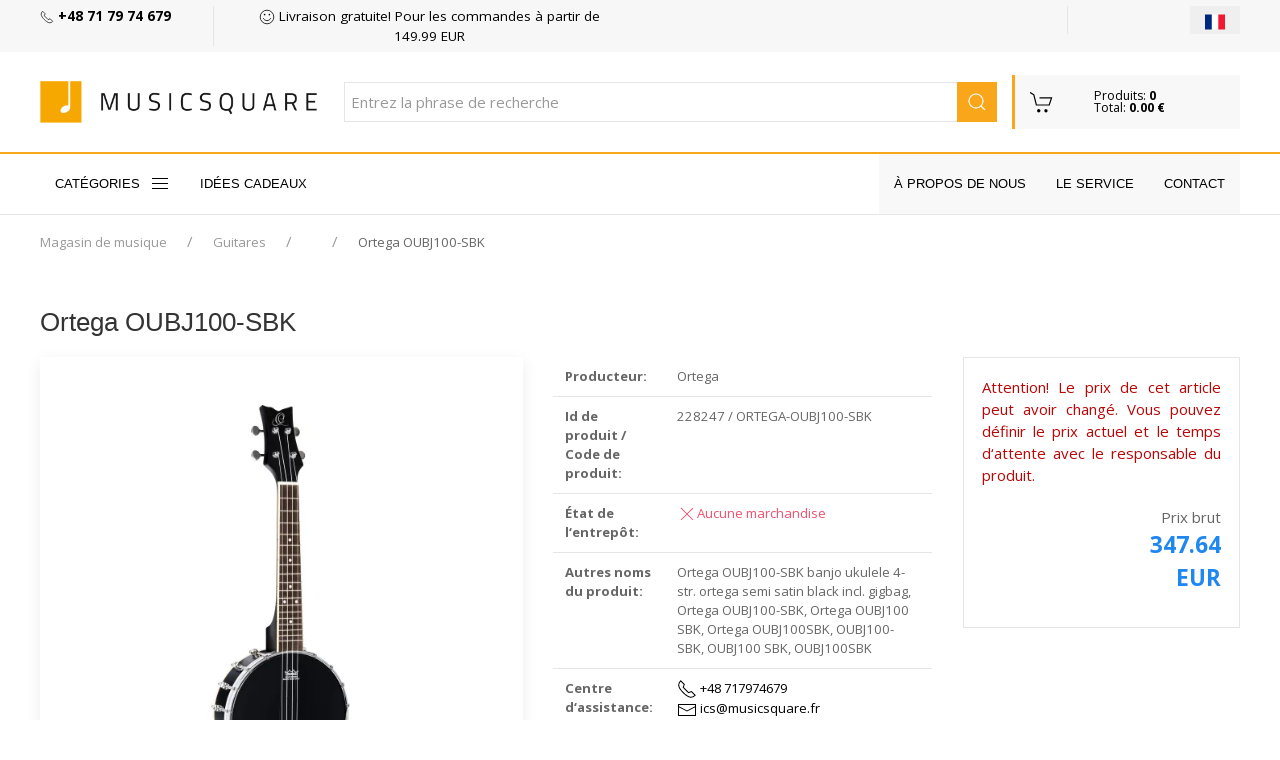

--- FILE ---
content_type: text/html; charset=utf-8
request_url: https://musicsquare.fr/228247_Ortega-OUBJ100-SBK.html
body_size: 11521
content:
<!DOCTYPE html>
<html lang="fr-FR">
<head  prefix="og: http://ogp.me/ns# fb: http://ogp.me/ns/fb# business: http://ogp.me/ns/business#" >
<meta http-equiv="Content-Type" content="text/html; charset=UTF-8" />
<meta http-equiv="X-UA-Compatible" content="IE=edge">
<meta name="viewport" content="width=device-width, initial-scale=1">

<meta name="description" content="Ortega OUBJ100-SBK -musicsquare.fr, magasin de musique en ligne, Ortega OUBJ100-SBK, Ortega OUBJ100 SBK, Ortega OUBJ100SBK, OUBJ100-SBK, OUBJ100 SBK, OUBJ100SBK" />
<meta name="keywords" content="Ortega, OUBJ100-SBK, Guitares,  - musicsquare.fr le plus grand magasin de musique" />
<meta name="Content" content="magasin de musique, guitare, instruments de musique, cordes, couverture, Guitares,  - musicsquare.fr le plus grand magasin de musique" />
<meta name="Author" content="Musicsquare.fr - Aleksy Zając" />
<meta name="Copyright" content="Copyright (c) 2007 - 2026 by Aleksy Zając. All rights reserved." />
<meta name="Robots" content="index,follow,all" />
<meta name="language" content="fr" />

<link rel="alternate" href="https://muzyczny.pl/228247_Ortega-OUBJ100SBK-banjolele-4str.html" hreflang="pl" />
<link rel="alternate" href="https://musicsquare.eu/228247_Ortega-OUBJ100SBK-banjo-ukulele-4str-ortega-semi-satin-black-incl-gigbag.html" hreflang="en" />
<link rel="alternate" href="https://musicsquare.de/228247_Ortega-OUBJ100SBK-BanjoUkulele-Banjolele.html" hreflang="de" />
<link rel="alternate" href="https://musicsquare.fr/228247_Ortega-OUBJ100SBK.html" hreflang="fr" />
<link rel="alternate" href="https://musicsquare.cz/228247_Ortega-OUBJ100SBK.html" hreflang="cs" />
<link rel="alternate" href="https://musicsquare.sk/228247_Ortega-OUBJ100SBK.html" hreflang="sk" />

<meta name="google-site-verification" content="HZoIchUtYpVGySvgVvEJ0fW9pWR_nOttDxI2ctRSXYA" />
<meta name="msvalidate.01" content="F9FE6BC1AF777B7C472537FFDA8761B3" />

<link rel="canonical" href="https://musicsquare.fr/228247_Ortega-OUBJ100SBK.html"/>
<title>Ortega OUBJ100-SBK</title>


<link rel="stylesheet" href="https://musicsquare.fr/css/2018/3.2.0/uikit.min.css" />

<link rel="stylesheet" href="https://musicsquare.fr/css/2018/muzyczny_all.css" />

<!-- Google Tag Manager -->
<script language="JavaScript">(function(w,d,s,l,i){w[l]=w[l]||[];w[l].push({'gtm.start':
new Date().getTime(),event:'gtm.js'});var f=d.getElementsByTagName(s)[0],
j=d.createElement(s),dl=l!='dataLayer'?'&l='+l:'';j.async=true;j.src=
'https://www.googletagmanager.com/gtm.js?id='+i+dl;f.parentNode.insertBefore(j,f);
})(window,document,'script','dataLayer','GTM-PV5VTDP');</script>
<!-- End Google Tag Manager -->


<!--
<link rel="stylesheet" href="https://musicsquare.fr/css/2018/muzyczny_all.css" />
<link rel="stylesheet" href="https://musicsquare.fr/css/2018/muzyczny_20191011.css" />
-->




<link rel="shortcut icon" href="https://musicsquare.fr/favicon.ico" />

<meta property="fb:app_id" content="1661086534206878" />

<meta property="og:description" content="Musicsquare.fr - Achetez rapidement, à moindre coût et en toute sécurité ! Nous vous invitons à faire du shopping." />
<meta property="og:type" content="business.business" />
<meta property="og:title" content="Ortega OUBJ100-SBK" />

<meta property="og:url" content="https://musicsquare.fr/228247_Ortega-OUBJ100SBK.html" />

<meta property="og:image" content="https://musicsquare.fr/towary/246842.jpg" />
<meta property="business:contact_data:street_address" content="ul. Muzyczna 1" /> 
<meta property="business:contact_data:locality"       content="Blonie" /> 
<meta property="business:contact_data:postal_code"    content="55-330" />
<meta property="business:contact_data:country_name"   content="Pologne" /> 

<meta property="product:plural_title" content="Ortega OUBJ100-SBK" />

<meta property="product:price:amount" content="347.64" />
<meta property="product:price:currency" content="EUR" />


<link href="https://fonts.googleapis.com/css?family=Open+Sans:400,600,700&amp;subset=latin-ext" rel="stylesheet">
<!-- 
<script src="https://kit.fontawesome.com/19f2433ca3.js" crossorigin="anonymous"></script>
<link rel="stylesheet" href="https://use.fontawesome.com/releases/v5.0.13/css/all.css" integrity="sha384-DNOHZ68U8hZfKXOrtjWvjxusGo9WQnrNx2sqG0tfsghAvtVlRW3tvkXWZh58N9jp" crossorigin="anonymous">
-->



<script async src="https://musicsquare.fr/js/2018/3.2.0/uikit-all.min.js"></script>

</head>

<body onload="document.getElementById('podpowiedzi').focus()" >

<noscript><iframe src="https://www.googletagmanager.com/ns.html?id=GTM-PV5VTDP" height="0" width="0" style="display:none;visibility:hidden"></iframe></noscript>


<header>
<div class="header">
<div class="top-box">
<div class="uk-container uk-container-large">
<div class="uk-grid-divider" uk-grid>

<div class="uk-width-2-3 uk-width-5-6@s uk-width-1-6@l uk-first-column"><a href="tel:+48717974679"><span uk-icon="icon:  receiver; ratio: 0.70"></span> <strong>+48 71 79 74 679</strong></a></div>
<div class="uk-width-expand@m uk-visible@l ">
<div class="uk-grid-large uk-child-width-expand uk-text-center " uk-grid><div><a href="https://musicsquare.fr/transport.html" rel="nofollow"><span uk-icon="icon: happy; ratio: 0.8 "></span> Livraison gratuite! Pour les commandes à partir de 149.99 EUR</a></div><div></div></div>
</div>
<div class="uk-width-1-3 uk-width-1-6@s uk-width-1-6@l flags"><button class="uk-button uk-button-small uk-align-right uk-margin-remove" type="button" title="Choisissez la langue"><img src="https://musicsquare.fr/fx/flagi/fr.png" ></button><div uk-dropdown class="bottom-right flag-dropdown"><ul class="uk-nav uk-dropdown-nav"><li><a href="https://musicsquare.eu/228247_Ortega-OUBJ100SBK-banjo-ukulele-4str-ortega-semi-satin-black-incl-gigbag.html"  title=""><img src="https://musicsquare.fr/fx/flagi/eu.png" width="20" height="20" loading="lazy" alt=""></a></li><li><a href="https://muzyczny.pl/228247_Ortega-OUBJ100SBK-banjolele-4str.html"  title=""><img src="https://musicsquare.fr/fx/flagi/pl.png" width="20" height="20" loading="lazy" alt=""></a></li><li><a href="https://musicsquare.de/228247_Ortega-OUBJ100SBK-BanjoUkulele-Banjolele.html"  title=""><img src="https://musicsquare.fr/fx/flagi/de.png" width="20" height="20" loading="lazy" alt=""></a></li><li><a href="https://musicsquare.cz/228247_Ortega-OUBJ100SBK.html"  title=""><img src="https://musicsquare.fr/fx/flagi/cz.png" width="20" height="20" loading="lazy" alt=""></a></li><li><a href="https://musicsquare.sk/228247_Ortega-OUBJ100SBK.html"  title=""><img src="https://musicsquare.fr/fx/flagi/sk.png" width="20" height="20" loading="lazy" alt=""></a></li></ul></div></div></div>
</div>
</div>


<div uk-sticky>
            <div class="middle-box ">
                <div class="uk-container uk-container-large">
                    <div class="uk-flex uk-flex-middle uk-grid-small" uk-grid>
<div class="uk-width-2-3 uk-width-1-2@s uk-width-1-4@l uk-width-1-6@xl logo uk-flex-first@s">
                            <a href="https://musicsquare.fr" title="Magasin de musique"><img class="uk-align-left uk-margin-remove" src="https://musicsquare.fr/media/images/musicsquare.png" width="auto" height="auto " alt="Magasin de musique"></a>
                        </div>

<div class="uk-hidden@s uk-width-1-3 uk-text-right"><a href="https://musicsquare.fr/koszyk.pl"><span data-uk-icon="icon: cart; ratio: 1.5 " class="uk-icon"></span></a></div>

<div class="uk-hidden@m uk-flex-last@s">
<a class="uk-icon uk-navbar-toggle-icon" data-uk-toggle="" data-uk-navbar-toggle-icon="" href="#offcanvas-nav "></a>
</div>

<div class="uk-width-expand uk-flex-first@l uk-flex-last@s" style="position: relative;">
<form method="get" action="https://musicsquare.fr/produkty.pl" name="SZUKAJ" id="SZUKAJ" class="uk-display-inline-block uk-search uk-search-default uk-width-expand" autocomplete="off">
<input name="rodzaj" type="hidden" value="SZUKAJ" />
<input name="t" type="hidden" value="3" />
<input name="s" type="hidden" value="1" />
<input name="k" type="hidden" value="0" />
<input name="q" type="hidden" value="20" />
<input name="m" type="hidden" value="0" />
<input name="ma" type="hidden" value="500000" />
<input name="p" type="hidden" value="0" />
<input name="f" type="hidden" value="0" />
<input name="f1" type="hidden" value="0" />
<input name="w" type="hidden" value="" />
<input name="o" type="hidden" value="0" />

<!--
                                <a href="#search-full" uk-toggle class="uk-more-icon uk-inline"><span uk-icon="icon:  more; ratio: 0.8 "></span></a>
-->
<input name="szukaj" class="uk-search-input" type="search" id='podpowiedzi' value=""   placeholder="Entrez la phrase de recherche">
<a href="javascript:document.SZUKAJ.submit();" class="uk-search-icon-flip uk-inline" uk-search-icon></a>
</form>








</div>

<div class="uk-grid-item-match uk-visible@s uk-width-1-6@xl uk-width-1-5@l uk-width-1-2@s">
                            <a href="https://musicsquare.fr/koszyk.pl"  rel="noindex, follow" >
                                <div class="uk-background-muted uk-padding-small cart ">

                                    <div class="uk-grid ">

                                        <div class="uk-width-auto ">
                                            <span class=" " uk-icon="icon: cart; ratio: 1.2 "></span>
                                        </div>
                                        <div class="uk-width-expand ">
                                            Produits: <strong>0</strong><br> Total: <strong>0.00 &euro;</strong>
                                        </div>

                                    </div>

                                </div>
                            </a>
                        </div>

                    </div>
                </div>
            </div>




<div class="bottom-box ">
<div class="uk-container uk-container-large "><style>
.uk-navbar-item, .uk-navbar-nav > li > a, .uk-navbar-toggle {
  min-height: 40px;
}
</style>
<nav class="uk-navbar-container uk-navbar-transparent " uk-navbar><div class="uk-navbar-left uk-visible@m "><ul class="uk-navbar-nav boundary-align "><li><a href="#offcanvas-nav" uk-toggle>CATÉGORIES <span class="uk-margin-small-left" uk-icon="menu"></span></a></li>
<li><a href="https://musicsquare.fr/na_prezent.html">Idées cadeaux</a></li>

</ul></div>

<div class="uk-navbar-right uk-visible@m uk-background-cover uk-background-muted">
<ul class="uk-navbar-nav boundary-align">
<li> </li>
<li><a href="https://musicsquare.fr/onas.html">À propos de nous</a></li>
<li><a href="https://musicsquare.fr/serwis.html">Le service</a></li>
<li><a href="https://musicsquare.fr/kontakt.html">Contact</a></li>
<li> </li>
</ul>
</div>

</nav>
</div>


<!--

                <nav class="uk-navbar-container uk-hidden@m mobile-menu" uk-navbar="dropbar: true" uk-sticky>
                    <div class="uk-navbar-left">
                        <ul class="uk-navbar-nav">
                            <li><a class="uk-navbar-toggle " data-uk-toggle data-uk-navbar-toggle-icon href="#offcanvas-nav "></a></li>

                            <li class="uk-hidden@s"><a href="https://musicsquare.fr/koszyk.pl"><span data-uk-icon="icon: cart; ratio: 1.5 "></span></a></li>
                        </ul>
                    </div>


                        <div class="uk-navbar-right uk-padding-small uk-width-expand">

                    <div class="uk-navbar-right">

                        <ul class="uk-navbar-nav uk-hidden@s">

                            <li><a href="#"><span data-uk-icon="icon: search; ratio: 1.5 "></span></a>
                                <div class="uk-navbar-dropdown search-dropdown" uk-dropdown="mode: click">

                                </div>
                            </li>
                        </ul>




                        <ul class="uk-navbar-nav uk-visible@s" style="padding-right: 15px;">
                            <li>
                            </li>
                        </ul>

        </div>


                </nav>
-->



            </div>
        </div>
    </div>
</header>
<form method="get" action="https://musicsquare.fr/produkty.pl" name="SZUKAJ_PHONE" id="SZUKAJ_PHONE" class="uk-margin-remove uk-padding-remove" autocomplete="off" style="margin:0px">
<input name="szukaj" class="uk-search-input" type="hidden" id='podpowiedzi_phone' value=""   placeholder="Entrez la phrase de recherche">
<input name="rodzaj" type="hidden" value="SZUKAJ" />
<input name="t" type="hidden" value="3" />
<input name="s" type="hidden" value="1" />
<input name="k" type="hidden" value="0" />
<input name="q" type="hidden" value="20" />
<input name="m" type="hidden" value="0" />
<input name="ma" type="hidden" value="500000" />
<input name="p" type="hidden" value="0" />
<input name="f" type="hidden" value="0" />
<input name="f1" type="hidden" value="0" />
<input name="w" type="hidden" value="" />
<input name="o" type="hidden" value="0" />
</form>

<form method="get" action="https://musicsquare.fr/produkty.pl" name="SZUKAJ_TABLET" id="SZUKAJ_TABLET" class="uk-margin-remove uk-padding-remove" autocomplete="off" style="margin:0px"> 
<input name="szukaj" class="uk-search-input" type="hidden" id='podpowiedzi_tablet' value=""   placeholder="Entrez la phrase de recherche">
<input name="rodzaj" type="hidden" value="SZUKAJ" />
<input name="t" type="hidden" value="3" />
<input name="s" type="hidden" value="1" />
<input name="k" type="hidden" value="0" />
<input name="q" type="hidden" value="20" />
<input name="m" type="hidden" value="0" />
<input name="ma" type="hidden" value="500000" />
<input name="p" type="hidden" value="0" />
<input name="f" type="hidden" value="0" />
<input name="f1" type="hidden" value="0" />
<input name="w" type="hidden" value="" />
<input name="o" type="hidden" value="0" />
</form>


<script src="https://musicsquare.fr/js/2018/jquery-3.4.1.min.js"></script>
<script src="https://apis.google.com/js/platform.js" async></script>

<div class="uk-container uk-container-expand"><div class="uk-container uk-container-large uk-padding-small"><ul class="uk-breadcrumb"><li><a href="https://musicsquare.fr" >Magasin de musique</a> </li><li><a href="https://musicsquare.fr/16g_Guitar-and-Bass.html" >Guitares</a> </li> <li><a href="https://musicsquare.fr/198141g_Guitar-and-Bass-Folk-Instruments.html" ></a></li><li><span>Ortega OUBJ100-SBK</span></li></ul></div></div>
    <script type="application/ld+json">
    {
     "@context": "http://schema.org",
     "@type": "BreadcrumbList",
     "itemListElement":
     [
      {
       "@type": "ListItem",
       "position": 1,
       "item":
       {
        "@id": "https://musicsquare.fr",
        "name": "Magasin de musique"
        }
      },
      {
       "@type": "ListItem",
      "position": 2,
      "item":
       {
         "@id": "https://musicsquare.fr/16g_Guitar-and-Bass.html",
         "name": "Guitares"
       }
      },
      {
       "@type": "ListItem",
      "position": 3,
      "item":
       {
         "@id": "https://musicsquare.fr/198141g_Guitar-and-Bass-Folk-Instruments.html",
         "name": ""
       }
      }
     ]
    }
    </script>
<div class="uk-section uk-section-xsmall"><div class="uk-container uk-container-large">


<div class="uk-section uk-section-xsmall product-card"><div class="uk-container uk-container-large">
<h1>Ortega OUBJ100-SBK</h1>
<div class="uk-grid-medium" uk-grid><div class="uk-width-1-1 uk-width-expand@l"><div class="uk-card uk-card-default">


<div class="big uk-padding uk-text-center">
<a id="js-lightbox-karta-produktu" href="https://musicsquare.fr/towary/webp/246842.webp" data-caption="Ortega OUBJ100-SBK" title="Ortega OUBJ100-SBK"><img data-src="https://musicsquare.fr/towary/webp/246842.webp" alt="Ortega OUBJ100-SBK" title="Ortega OUBJ100-SBK" uk-tooltip="title: Ortega OUBJ100-SBK" uk-img></a>
</div>
</div>

<div class="uk-margin" uk-slider><div class="uk-position-relative"><div id="aleksy" class="uk-slider-container uk-light"><ul class="uk-slider-items uk-child-width-1-6 uk-grid" ><li><a id="js-lightbox-karta-produktu-0" href="https://musicsquare.fr/towary1/246842.jpg" ><img  src="https://musicsquare.fr/towary_min/webp/246842.webp" alt="Ortega OUBJ100-SBK" title="Ortega OUBJ100-SBK" width="100" height="100"></a></li>
</ul></div>



                                <div class="uk-hidden@s uk-light">
                                    <a class="uk-position-center-left uk-position-small" href="#" uk-slidenav-previous uk-slider-item="previous"></a>
                                    <a class="uk-position-center-right uk-position-small" href="#" uk-slidenav-next uk-slider-item="next"></a>
                                </div>

                                <div class="uk-visible@s">
                                    <a class="uk-position-center-left-out uk-position-small" href="#" uk-slidenav-previous uk-slider-item="previous"></a>
                                    <a class="uk-position-center-right-out uk-position-small" href="#" uk-slidenav-next uk-slider-item="next"></a>
                                </div>
                            </div>
                            </div>

</div>

<div class="uk-width-1-2@m uk-width-1-3@l">

<table class="uk-table  uk-table-divider uk-table-small">

<tr><td><span class="uk-text-bold">Producteur:</span></td><td><span itemprop="brand">Ortega</span></td></tr>
<tr><td><span class="uk-text-bold">Id de produit / Code de produit:</span></td><td>228247 / ORTEGA-OUBJ100-SBK</td></tr>
<tr><td><span class="uk-text-bold">État de l&#8216;entrepôt:</span></td>
<td> 
<span uk-icon="icon: close" class="uk-text-danger"></span><span class="uk-text-danger">Aucune marchandise</span><br />
</td></tr>


<tr><td><span class="uk-text-bold">Autres noms du produit:</span></td><td>Ortega OUBJ100-SBK banjo ukulele 4-str. ortega semi satin black incl. gigbag, Ortega OUBJ100-SBK, Ortega OUBJ100 SBK, Ortega OUBJ100SBK, OUBJ100-SBK, OUBJ100 SBK, OUBJ100SBK</td></tr>
<tr><td><form name="ZADAJ_PYTANIE10" action="javascript:nowe_okno('https://musicsquare.fr/pytanie.pl?id=228247','PRODUKT','width=850, height=650, top=0, left=0, toolbar=0, scrollbars=1, location=0, statusbar=1, menubar=0, resizable=0');" method="get" style="margin:0px">
<input name="id" value="228247" type="hidden">
<input name="grupa" value="198141" type="hidden">
</form><span class="uk-text-bold">Centre d&#8216;assistance:</span></td>
<td><div><dl class="uk-description-list">
<dd><a href="tel:+48 717974679"  style="text-align: right;"  rel="noindex, nofollow" ><span uk-icon="receiver"></span> +48 717974679</a></dd>
<dd><a href="/cdn-cgi/l/email-protection#046d6777446971776d677775716576612a62763b5771666e616770394971776d677775716576612a62763e2436363c363033242b2b244b7670616365244b51464e3534342957464f" style="text-align: right;" rel="noindex, nofollow"><span uk-icon="mail"></span> <span class="__cf_email__" data-cfemail="1d747e6e5d70686e747e6e6c687c6f78337b6f">[email&#160;protected]</span></a></dd></dl></div></td></tr>




</table>
</div>




            <div class="uk-width-1-2@m uk-width-1-4@l">


<div class="uk-card bordered uk-card-body uk-text-center uk-margin-bottom">
<p class="uk-text-justify"><font color="#B70707">Attention! Le prix de cet article peut avoir changé. Vous pouvez définir le prix actuel et le temps d&#8216;attente avec le responsable du produit.</font></p>
<div class="uk-child-width-1-2@s uk-grid-small" uk-grid>
<div></div>


                                <div class="uk-text-right">
Prix brut

                                <p class="uk-margin-remove">
                                <span class="uk-text-large uk-text-lead uk-text-primary uk-text-bold">347.64 EUR</span>
                                </p>
                                </div>
                            </div>


<div uk-grid class="uk-grid-small uk-text-small uk-child-width-1-2@m">
<div class="uk-text-left">

</div>
<div class="uk-text-right">

</div>
<div class="uk-text-left">
</div>
<div class="uk-text-right"></div>
</div>
</div>

</div>



</div></div></div>



<div class="uk-section uk-section-xsmall " id="opis " data-uk="offset: 200; "><div class="uk-container uk-container-large "><div>
<h2 class="uk-heading-divider uk-text-normal my-header"><span>Ortega OUBJ100-SBK</span></h2>
<p></p>



</div>
</div>
</div>












</div>
</div>



<script data-cfasync="false" src="/cdn-cgi/scripts/5c5dd728/cloudflare-static/email-decode.min.js"></script><script type="application/ld+json">
{
  "@context": "http://schema.org/",
  "@type": "Product",
  "gtin12" :"840553080773",

  "brand": {
    "@type": "Brand",
    "name": "Ortega"
  },
  "name": "Ortega OUBJ100-SBK",
  "image": "https://musicsquare.fr/towary/webp/246842.webp",
  "description": "Ortega OUBJ100-SBK",
  "sku": "228247",
  "mpn": "ORTEGA-OUBJ100-SBK",
  
  "offers": {
    "@type": "Offer",
    "url": "https://musicsquare.fr/228247_Ortega-OUBJ100SBK.html",
    "priceCurrency": "EUR",
    "price": "347.64",
    "itemCondition": "https://schema.org/NewCondition",
    "availability": "http://schema.org/OutOfStock",
    "seller": "Musicsquare.fr",
    "priceValidUntil": "06-02-2026"
  },
 "identifier": {
     "@type": "PropertyValue",
     "propertyID": "Company Number",
     "value":  "228247"
   }
}
</script>


<div class="uk-section uk-section-xsmall uk-background-cover uk-background-muted"><div class="uk-container uk-container-large">
<article class="uk-article ">
<h2 class="uk-article-title my-header">Les catégories les plus populaires</h2>
<div class="uk-grid-medium uk-child-width-expand@s uk-grid-divider" uk-grid>
<div>
<p>
<a href="https://musicsquare.fr/120088g_Cables-Guitar-and-Instrument-Cables.html" class="uk-text-small" title="Câbles / Câbles">Câbles / Câbles</a><br /><a href="https://musicsquare.fr/120091g_Cables-Microphone-and-Patch-Cables.html" class="uk-text-small" title="Câbles / Câbles de microphone, Câbles de Patch">Câbles / Câbles de microphone, Câbles de Patch</a><br /><a href="https://musicsquare.fr/144424g_Headphones-Studio-Headphones-Closed-back-Headphones.html" class="uk-text-small" title="Casque et accessoires / Casque de studio / Casque fermé">Casque et accessoires / Casque de studio / Casque fermé</a><br /><a href="https://musicsquare.fr/144423g_Headphones-Studio-Headphones-Open-back-Headphones.html" class="uk-text-small" title="Casque et accessoires / Casque de studio / Casque ouvert">Casque et accessoires / Casque de studio / Casque ouvert</a><br /><a href="https://musicsquare.fr/139804g_Studio-and-Recording-Gear-Microphones-Large-Diaphragm-Condenser-Microphones.html" class="uk-text-small" title="Equipement de studio, Enregistrement audio  / Microphones / Microphones à condensateur grande membrane">Equipement de studio, Enregistrement audio  / Microphones / Microphones à condensateur grande membrane</a><br /><a href="https://musicsquare.fr/139805g_Studio-and-Recording-Gear-Microphones-Small-Diaphragm-Condenser-Microphones.html" class="uk-text-small" title="Equipement de studio, Enregistrement audio  / Microphones / Microphones à condensateur petite membrane">Equipement de studio, Enregistrement audio  / Microphones / Microphones à condensateur petite membrane</a><br /><a href="https://musicsquare.fr/139810g_Studio-and-Recording-Gear-Microphones-USB-Microphones.html" class="uk-text-small" title="Equipement de studio, Enregistrement audio  / Microphones / Microphones USB">Equipement de studio, Enregistrement audio  / Microphones / Microphones USB</a><br /><a href="https://musicsquare.fr/139821g_PA-Live-Sound-Equipment-Microphones-and-Accessories-Microphones-for-Vocalists-Condenser-Microphones.html" class="uk-text-small" title="Équipement sonore / Microphones, Accesoires / Microphones de chant / Microphones à condensateur">Équipement sonore / Microphones, Accesoires / Microphones de chant / Microphones à condensateur</a><br /><a href="https://musicsquare.fr/139820g_PA-Live-Sound-Equipment-Microphones-and-Accessories-Microphones-for-Vocalists-Dynamic-Microphones.html" class="uk-text-small" title="Équipement sonore / Microphones, Accesoires / Microphones de chant / Microphones dynamiques">Équipement sonore / Microphones, Accesoires / Microphones de chant / Microphones dynamiques</a><br /><a href="https://musicsquare.fr/41g_Guitar-and-Bass-Strings.html" class="uk-text-small" title="Guitares / Cordes">Guitares / Cordes</a><br />
</p>
</div>
<div>
<p>
<a href="https://musicsquare.fr/119975g_Guitar-and-Bass-Strings-Strings-for-Acoustic-Guitars.html" class="uk-text-small" title="Guitares / Cordes / Cordes pour guitare acoustique">Guitares / Cordes / Cordes pour guitare acoustique</a><br /><a href="https://musicsquare.fr/119976g_Guitar-and-Bass-Strings-Strings-for-Bass.html" class="uk-text-small" title="Guitares / Cordes / Cordes pour guitare basse">Guitares / Cordes / Cordes pour guitare basse</a><br /><a href="https://musicsquare.fr/119978g_Guitar-and-Bass-Strings-Strings-for-Classical-Guitars.html" class="uk-text-small" title="Guitares / Cordes / Cordes pour guitare classique">Guitares / Cordes / Cordes pour guitare classique</a><br /><a href="https://musicsquare.fr/119977g_Guitar-and-Bass-Strings-Strings-for-Electric-Guitars.html" class="uk-text-small" title="Guitares / Cordes / Cordes pour guitare électrique">Guitares / Cordes / Cordes pour guitare électrique</a><br /><a href="https://musicsquare.fr/135896g_Guitar-and-Bass-Strings-Strings-for-Ukuleles.html" class="uk-text-small" title="Guitares / Cordes / Cordes pour ukulélés ">Guitares / Cordes / Cordes pour ukulélés </a><br /><a href="https://musicsquare.fr/137150g_Guitar-and-Bass-Guitar-and-Bass-Effects-Guitar-Effects-Pedals.html" class="uk-text-small" title="Guitares / Effets guitare / Effets guitare électrique">Guitares / Effets guitare / Effets guitare électrique</a><br /><a href="https://musicsquare.fr/118906g_Guitar-and-Bass-Acoustic-Guitars.html" class="uk-text-small" title="Guitares / Guitares acoustiques">Guitares / Guitares acoustiques</a><br /><a href="https://musicsquare.fr/118904g_Guitar-and-Bass-Bass-Guitars.html" class="uk-text-small" title="Guitares / Guitares basses">Guitares / Guitares basses</a><br /><a href="https://musicsquare.fr/118905g_Guitar-and-Bass-Classical-Guitars.html" class="uk-text-small" title="Guitares / Guitares classiques">Guitares / Guitares classiques</a><br /><a href="https://musicsquare.fr/128719g_Guitar-and-Bass-Classical-Guitars-Nylon-Electric-Guitars.html" class="uk-text-small" title="Guitares / Guitares classiques / Guitares acoustiques avec électronique">Guitares / Guitares classiques / Guitares acoustiques avec électronique</a><br />
</p>
</div></div></article></div></div>


<footer class="footer">
<div class="uk-container uk-container-large">
<div class="uk-child-width-1-1 uk-child-width-1-2@s uk-child-width-1-5@m" uk-grid>

            <div> <img src="https://musicsquare.fr/images/m30_fr.png" alt="30 ans" style="width:200px; height: auto;"/></div>
            <div>
                <h4>Magasin musicsquare.fr</h4>
                <ul>
                    <li><a href="https://musicsquare.fr/onas.html"> <span uk-icon="icon: chevron-right; ratio: 0.70"></span>À propos de nous</a></li>
                    <li><a href="https://musicsquare.fr/kontakt.html"> <span uk-icon="icon: chevron-right; ratio: 0.70"></span>Nous contacter</a></li>
                    <li><a href="https://musicsquare.fr/serwis.html"  rel="noindex, follow" > <span uk-icon="icon: chevron-right; ratio: 0.70"></span>Le service</a></li>
                    <li><a href="https://musicsquare.fr/certyfikaty/certyfikat_iso_en.jpg" target="_blank"> <span uk-icon="icon: chevron-right; ratio: 0.70"></span>Certificat ISO</a></li>
                </ul>
            </div>
            <div>
                <h4>Informations</h4>
                <ul>
                    <li><a href="https://musicsquare.fr/regulamin.html"  rel="noindex, follow" > <span uk-icon="icon: chevron-right; ratio: 0.70"></span>Règlements</a></li>
                    <li><a href="https://musicsquare.fr/regulamin_kodow_rabatowych.html"  rel="noindex, follow" > <span uk-icon="icon: chevron-right; ratio: 0.70"></span>Réglement des codes de réduction</a></li>
                    <li><a href="https://musicsquare.fr/transport.html"  rel="noindex, follow" > <span uk-icon="icon: chevron-right; ratio: 0.70"></span>Frais de transport</a></li>
                    <li><a href="https://musicsquare.fr/platnosci.html"  rel="noindex, follow" > <span uk-icon="icon: chevron-right; ratio: 0.70"></span>Moyens de paiement</a></li>
                </ul>
            </div>
            <div>
                <h4>Contact</h4>
                Music Square <br>
                <span uk-icon="icon:  location; ratio: 0.70"></span> al. Armii Krajowej 5 <br>
                <span uk-icon="icon: space; ratio: 0.70"></span> 50-541 Wrocław, Pologne <br>
                <span uk-icon="icon:  receiver; ratio: 0.70"></span> +48 71 79 74 679 <br>

            </div>
            <div>
                <p style="text-align: center; margin-top: 24px;"><img src="https://musicsquare.fr/images/rapidSSL-6.png" width="150"></p>
            </div>
        </div>

<div class="uk-child-width-1-1 uk-child-width-1-1@s uk-child-width-1-1@m uk-margin-top" uk-grid>
<div class="uk-margin-remove">
<p style="text-align: center; margin-top: 0px;">
<img src="https://musicsquare.fr/images/rapidSSL-6.png" width="150">
<img src="https://musicsquare.fr/images/paypal.png" width="170">
<img src="https://musicsquare.fr/images/visa-mc.png" width="140">
<img src="https://musicsquare.fr/images/footer/mollie.png" width="150">
<img src="https://musicsquare.fr/images/footer/google_pay.png" width="150">
<img src="https://musicsquare.fr/images/footer/visa_checkout.png" width="150">
</p>
</div>

</div>



        <hr>


<div class="languages"><ul><li><a href="https://musicsquare.eu/228247_Ortega-OUBJ100SBK-banjo-ukulele-4str-ortega-semi-satin-black-incl-gigbag.html"  title=""><img src="https://musicsquare.fr/fx/flagi/eu.png" width="25" height="25" alt=""></a></li><li><a href="https://muzyczny.pl/228247_Ortega-OUBJ100SBK-banjolele-4str.html"  title=""><img src="https://musicsquare.fr/fx/flagi/pl.png" width="25" height="25" alt=""></a></li><li><a href="https://musicsquare.de/228247_Ortega-OUBJ100SBK-BanjoUkulele-Banjolele.html"  title=""><img src="https://musicsquare.fr/fx/flagi/de.png" width="25" height="25" alt=""></a></li><li><a href="https://musicsquare.fr/228247_Ortega-OUBJ100SBK.html"  class="active"  title=""><img src="https://musicsquare.fr/fx/flagi/fr.png" width="25" height="25" alt=""></a></li><li><a href="https://musicsquare.cz/228247_Ortega-OUBJ100SBK.html"  title=""><img src="https://musicsquare.fr/fx/flagi/cz.png" width="25" height="25" alt=""></a></li><li><a href="https://musicsquare.sk/228247_Ortega-OUBJ100SBK.html"  title=""><img src="https://musicsquare.fr/fx/flagi/sk.png" width="25" height="25" alt=""></a></li></ul></div>

        <p style="text-align: center;">
	    Ce site utilise des cookies pour fournir des services conformément à la politique de cookies. Vous pouvez spécifier les conditions de stockage ou d&#8216;acces aux cookies dans votre navigateur..<br />
	    Tous les droits réservés. Copyright 1999 - 2026 - M.Ostrowski Sp. J.  |  <a href="https://musicsquare.fr/polityka_prywatnosci.html"  rel="noindex, follow" >Politique de confidentialité</a>  |  <a href="https://musicsquare.fr/polityka_cookies.html"  rel="noindex, follow" >Politique cookies</a>
        </p>

            <p style="text-align: center;">
	        <a href="https://musicsquare.fr"><strong>musicsquare.fr - le plus intéressant magasin de musique sur internet</strong></a>
            </p>
    </div>
</footer>
<script src="https://musicsquare.fr/js/2018/muzyczny.js"></script>

<div id="offcanvas-nav" uk-offcanvas="overlay: true"><div class="uk-offcanvas-bar"><button class="uk-offcanvas-close" type="button" uk-close></button><ul class="uk-nav uk-nav-default"><li ><a href="https://musicsquare.fr/221850g_Streaming-and-Podcasting.html">Streaming and Podcasting</a></li><li ><a href="https://musicsquare.fr/119545g_Power-Supplies.html">Blocs d'alimentation</a></li><li ><a href="https://musicsquare.fr/21g_Cables.html">Câbles</a></li><li ><a href="https://musicsquare.fr/38g_Headphones.html">Casque et accessoires</a></li><li ><a href="https://musicsquare.fr/48g_Cable-Connectors-and-Adapters.html">Connecteurs</a></li><li ><a href="https://musicsquare.fr/10g_DJ-Equipment.html">DJ</a></li><li ><a href="https://musicsquare.fr/23g_Lighting-and-Stage-Effects-.html">Éclairage, Effets disco</a></li><li ><a href="https://musicsquare.fr/135509g_Studio-and-Recording-Gear.html">Equipement de studio, Enregistrement audio </a></li><li ><a href="https://musicsquare.fr/31g_PA-Live-Sound-Equipment.html">Équipement sonore</a></li><li ><a href="https://musicsquare.fr/120120g_Gadgets.html">Gadgets</a></li><li ><a href="https://musicsquare.fr/16g_Guitar-and-Bass.html">Guitares</a><ul class="uk-nav-sub"><li  class="uk-parent uk-active" ><a href="https://musicsquare.fr/198141g_Guitar-and-Bass-Folk-Instruments.html" >Folk Instruments</a></li><li ><a href="https://musicsquare.fr/198145g_Guitar-and-Bass-Lefthanded-Electric-Guitars.html" >Lefthanded Electric Guitars</a></li><li ><a href="https://musicsquare.fr/198146g_Guitar-and-Bass-Lefthanded-Classical-Guitars.html" >Lefthanded Classical Guitars</a></li><li ><a href="https://musicsquare.fr/198144g_Guitar-and-Bass-Lefthanded-Electric-Acoustic-Guitars.html" >Lefthanded Electric-Acoustic Guitars</a></li><li ><a href="https://musicsquare.fr/198143g_Guitar-and-Bass-Lefthanded-Bass-Guitars.html" >Lefthanded Bass Guitars</a></li><li ><a href="https://musicsquare.fr/198142g_Guitar-and-Bass-Lefthanded-Acoustic-Cuitars.html" >Lefthanded Acoustic Cuitars</a></li><li ><a href="https://musicsquare.fr/119973g_Guitar-and-Bass-Guitar-Accessories.html" >Accessoires de guitare </a></li><li ><a href="https://musicsquare.fr/120121g_Guitar-and-Bass-Bass-Amplifiers.html" >Amplificateurs et baffles basses</a></li><li ><a href="https://musicsquare.fr/120122g_Guitar-and-Bass-Guitar-Amplifiers.html" >Amplificateurs et baffles de guitare</a></li><li ><a href="https://musicsquare.fr/120076g_Guitar-and-Bass-Capos.html" >Capodastres</a></li><li ><a href="https://musicsquare.fr/41g_Guitar-and-Bass-Strings.html" >Cordes</a></li><li ><a href="https://musicsquare.fr/13g_Guitar-and-Bass-Guitar-and-Bass-Effects.html" >Effets guitare</a></li><li ><a href="https://musicsquare.fr/129632g_Guitar-and-Bass-Guitar-Sets.html" >Ensembles de guitare</a></li><li ><a href="https://musicsquare.fr/132552g_Guitar-and-Bass-Guitar-Cases.html" >Étuis</a></li><li ><a href="https://musicsquare.fr/120119g_Guitar-and-Bass-Footswitches.html" >Footswitches</a></li><li ><a href="https://musicsquare.fr/120077g_Guitar-and-Bass-Gripmasters.html" >Gripmasters</a></li><li ><a href="https://musicsquare.fr/118906g_Guitar-and-Bass-Acoustic-Guitars.html" >Guitares acoustiques</a></li><li ><a href="https://musicsquare.fr/118904g_Guitar-and-Bass-Bass-Guitars.html" >Guitares basses</a></li><li ><a href="https://musicsquare.fr/151720g_Guitar-and-Bass-Acoustic-Basses.html" >Guitares basses acoustiques</a></li><li ><a href="https://musicsquare.fr/118905g_Guitar-and-Bass-Classical-Guitars.html" >Guitares classiques</a></li><li ><a href="https://musicsquare.fr/118903g_Guitar-and-Bass-Electric-Guitars.html" >Guitares électriques </a></li><li ><a href="https://musicsquare.fr/118907g_Guitar-and-Bass-Electro-Acoustic-Guitars.html" >Guitares électroacoustiques </a></li><li ><a href="https://musicsquare.fr/132551g_Guitar-and-Bass-Guitar-Bags.html" >Housses</a></li><li ><a href="https://musicsquare.fr/120078g_Guitar-and-Bass-Pics-Thumb-Pics-Finger-Pics.html" >Médiators, Onglets pouce</a></li><li ><a href="https://musicsquare.fr/120081g_Guitar-and-Bass-Pickups.html" >Micros</a></li><li ><a href="https://musicsquare.fr/120085g_Guitar-and-Bass-Cleaning-and-Care-Products.html" >Moyens de maintenance</a></li><li ><a href="https://musicsquare.fr/119974g_Guitar-and-Bass-Spare-Parts.html" >Pièces de rechange pour les guitares</a></li><li ><a href="https://musicsquare.fr/120080g_Guitar-and-Bass-Foot-Rests.html" >Repose-pieds</a></li><li ><a href="https://musicsquare.fr/120079g_Guitar-and-Bass-Guitar-Straps.html" >Sangles de guitare </a></li><li ><a href="https://musicsquare.fr/120082g_Guitar-and-Bass-Guitar-Slides.html" >Slides</a></li><li ><a href="https://musicsquare.fr/120084g_Guitar-and-Bass-Straplocks-and-Strap-Accessories.html" >Straplocks et accessoires de sangles</a></li><li ><a href="https://musicsquare.fr/120083g_Guitar-and-Bass-Guitar-Stands.html" >Trépieds pour guitare</a></li><li ><a href="https://musicsquare.fr/127822g_Guitar-and-Bass-Ukuleles-and-Mandolines.html" >Ukulélés et mandolines</a></li></ul></li><li ><a href="https://musicsquare.fr/119518g_Piano-and-Keyboars.html">Instruments à clavier </a></li><li ><a href="https://musicsquare.fr/120126g_String-Instruments.html">Instruments à cordes</a></li><li ><a href="https://musicsquare.fr/50g_Drums-and-Percussion.html">Instruments à percussion</a></li><li ><a href="https://musicsquare.fr/20g_Brass-Instruments.html">Instruments à vent</a></li><li ><a href="https://musicsquare.fr/39g_Software.html">Logiciel</a></li><li ><a href="https://musicsquare.fr/119567g_Tuners-and-Metronomes.html">Métronomes, Accordeurs</a></li><li ><a href="https://musicsquare.fr/44g_Schools-Songbooks-and-Sheet-Music.html">Partitions, Livres, Cahiers de musique</a></li><li ><a href="https://musicsquare.fr/119564g_Music-Batons-Stands-Lights-.html">Pupitres, Baguettes de Direction, Lampes de pupitres</a></li><li ><a href="https://musicsquare.fr/9g_Service-Spare-Parts.html">Service, Pièces détachées</a></li><li ><a href="https://musicsquare.fr/130500g_Stage-Constructions-Trussing.html">Structures scéniques</a></li></ul></div></div>

<script type="application/ld+json">
{
  "@context": "http://schema.org",
  "@type": "Corporation",
  "name": "Music Square",
  "url": "https://muzyczny.pl",
  "logo": "https://muzyczny.pl/towary/FB_logo_muzyczny.jpg",
  "contactPoint": [{
    "@type": "ContactPoint",
    "telephone": "+48717974655",
    "contactType": "customer service",
    "availableLanguage": ["French","English","Polish"]
  },{
    "@type": "ContactPoint",
    "telephone": "+48717974607",
    "contactType": "technical support",
    "availableLanguage": ["English","Polish"]
  },{
    "@type": "ContactPoint",
    "telephone": "+48717974619",
    "contactType": "billing support",
    "availableLanguage": ["English","Polish"]
  },{
    "@type": "ContactPoint",
    "telephone": "+48717974619",
    "contactType": "bill payment",
    "availableLanguage": ["English","Polish"]
  },{
    "@type": "ContactPoint",
    "telephone": "+48717974655",
    "contactType": "sales",
    "availableLanguage": ["French","English","Polish"]
  },{
    "@type": "ContactPoint",
    "telephone": "+48717974655",
    "contactType": "reservations",
    "availableLanguage": ["French","English","Polish"]
  },{
    "@type": "ContactPoint",
    "telephone": "+48717974655",
    "contactType": "package tracking",
    "availableLanguage": ["French","English","Polish"]
  }],
  "sameAs": [
    "https://www.facebook.com/muzycznypl/",
    "https://www.youtube.com/user/muzycznyOpl",
    "https://pl.wikipedia.org/wiki/M._Ostrowski"
  ]
}
</script>
<script type="application/ld+json">
{
  "@context" : "http://schema.org",
  "@type" : "Organization",
  "name" : "Muzyczny.pl",
  "legalName" : "M.Ostrowski Sp. J.",
  "url" : "https://muzyczny.pl",
  "logo": "https://muzyczny.pl/logo/muzyczny_pl_logo.jpg",
  "image": "https://muzyczny.pl/logo/muzyczny_pl_logo.jpg",
  "email": "ics@musicsquare.fr",
  "telephone": "+48717974655",
  "vatID": "PL8992429726",
  "taxID": "932711521",
  "address": {
    "@type": "PostalAddress",
    "addressLocality": "Wrocław, Polska",
    "addressRegion": "Dolnośląskie",
    "postalCode": "50-541",
    "streetAddress": "al. Armii krajowej 5"
  },
  "sameAs" : [
    "https://www.facebook.com/MuzycznyPL",
    "https://plus.google.com/+MuzycznyPL/about",
    "https://www.youtube.com/user/muzycznyOpl"
  ],
  "aggregateRating": {
    "@type": "AggregateRating",
    "ratingValue": "4.95",
    "reviewCount": "19230"
  },
  "location": {
  "@type": "Place",
   "geo": {
    "@type": "GeoCoordinates",
    "latitude": "51.0830388",
    "longitude": "17.0369776"
  }
},
  "contactPoint": [{
    "@type": "ContactPoint",
    "telephone": "+48-71-79-74-655",
    "contactType": "customer service",
    "availableLanguage": ["French","English","Polish"]
  },
{
    "@type": "ContactPoint",
    "telephone": "+48-71-79-74-655",
    "contactType": "sales",
    "availableLanguage": ["French","English","Polish"]
  },
{
    "@type": "ContactPoint",
    "telephone": "+48-71-79-74-655",
    "contactType": "reservations",
    "availableLanguage": ["French","English","Polish"]
  },
{
    "@type": "ContactPoint",
    "telephone": "+48-71-79-74-655",
    "contactType": "package tracking",
    "availableLanguage": ["French","English","Polish"]
  },
{
    "@type": "ContactPoint",
    "telephone": "+48-71-79-74-619",
    "contactType": "billing support",
    "availableLanguage": ["Polish","English"]
  },
{
    "@type": "ContactPoint",
    "telephone": "+48-71-79-74-619",
    "contactType": "bill payment",
    "availableLanguage": ["Polish","English"]
  },
{
    "@type": "ContactPoint",
    "telephone": "+48-71-79-74-619",
    "contactType": "credit card support",
    "availableLanguage": ["Polish","English"]
  },
{
    "@type": "ContactPoint",
    "telephone": "+48-71-79-74-607",
    "contactType": "technical support",
    "availableLanguage": ["Polish","English"]
  }

]
}
</script>



<script>
function slajder_zdjecia_karta_produktu(id_zdjecia) {
            var zdjecia_slajder_karta_produktu = UIkit.lightboxPanel({        
	    animation: 'fade',
            items: [{source: 'https://musicsquare.fr/towary1/246842.jpg', 'type':'image'}]
            });

	zdjecia_slajder_karta_produktu.show(id_zdjecia);
}

            var util = UIkit.util;
            util.on('#js-lightbox-karta-produktu', 'click', function (e) {
                e.preventDefault();
		slajder_zdjecia_karta_produktu("0");
            });


            util.on('#js-lightbox-karta-produktu-0', 'click', function (e) {
                e.preventDefault();
		slajder_zdjecia_karta_produktu("0");
            });

</script>


<script type="text/javascript">

function sklep_js_modal(SKLEP_KLASA_MODAL, SKLEP_KLASA_KOMUNIKAT,SKLEP_KLASA_URL) {
var HTML_MODAL='<div class="uk-modal-header"><h2>'+SKLEP_KLASA_KOMUNIKAT+'</h2></div><button class="uk-modal-close-default" type="button" uk-close></button><div class="uk-modal-body uk-overflow-auto"><iframe src="'+SKLEP_KLASA_URL+'" width="100%" height="600" frameborder="0" uk-responsive></iframe></div>'
UIkit.modal(SKLEP_KLASA_MODAL, {modal: false, keyboard: false, bgclose: false, center: true});
UIkit.modal.dialog(HTML_MODAL);
}




util.on('#js-href-modal-transport-tabela', 'click', function (e) {
e.preventDefault();
UIkit.modal('#js-modal-transport-tabela', {modal: false, keyboard: false, bgclose: false, center: true});
UIkit.modal.dialog('<div class="uk-modal-header"><h2>Frais de transport</h2></div><button class="uk-modal-close-default" type="button" uk-close></button><div class="uk-modal-body uk-overflow-auto"><iframe src="https://musicsquare.fr/modal/transport_tabela.pl?id=228247&random="+generateId(20)+" width="100%" height="600" frameborder="0" uk-responsive></iframe></div>');
});


util.on('#js-href-modal-zadaj-pytanie', 'click', function (e) {
e.preventDefault();
sklep_js_modal("#js-modal-zadaj-pytanie","Vous posez une question sur le produit","https://musicsquare.fr/modal/pytanie.pl?id=228247");
});


util.on('#js-href-modal-pytanie', 'click', function (e) {
e.preventDefault();
sklep_js_modal("#js-modal-pytanie","Vous posez une question sur le produit","https://musicsquare.fr/modal/pytanie.pl?id=228247");
});


util.on('#js-href-modal-zadzwon-do-mnie', 'click', function (e) {
e.preventDefault();
sklep_js_modal("#js-modal-zadzwon-do-mnie","Demande de contact téléphonique","https://musicsquare.fr/modal/pytanie.pl?id=228247&rodzaj=TEL");
});



util.on('#js-href-modal-zglos-blad', 'click', function (e) {
e.preventDefault();
sklep_js_modal("#js-modal-zglos-blad","Signaler une erreur sur le site","https://musicsquare.fr/modal/pytanie.pl?id=228247&rodzaj=ZGLOS_BLAD");
});



util.on('#js-href-modal-opinia-produkt', 'click', function (e) {
e.preventDefault();
sklep_js_modal("#js-modal-opinia-produkt","Évaluer le produit","https://musicsquare.fr/modal/opinie.pl?id_product=228247");
});






</script>

<style>
    .autocomplete {
        position: relative;
        display: inline-block;
    }

    .autocomplete-items {
        position: absolute;
        z-index: 99;
        top: 100%;
        left: 0;
        right: 0;
        -webkit-box-shadow: 5px 5px 5px 0px rgba(0, 0, 0, 0.14);
        -moz-box-shadow: 5px 5px 5px 0px rgba(0, 0, 0, 0.14);
        box-shadow: 5px 5px 5px 0px rgba(0, 0, 0, 0.14);
    }

    .autocomplete-items div {
        padding: 4px;
        cursor: pointer;
        background-color: #fff;
        color: #464646;
        border-left: 1px solid #d0d0d0;
        border-right: 1px solid #d0d0d0;
    }

    .autocomplete-items div.head {
        text-align: center;
        background: #515151 !important;
        color: #fff;
        padding: 5px;.
    }

    .autocomplete-items div:nth-child(even) {
        background: #f1f1f1;
    }


    .autocomplete-items div:hover {
        background-color: #faa61a;
        color: #fff;
    }

    .autocomplete-active {
        background-color: #faa61a !important;
        color: #ffffff;
    } 
</style>


<script>
var id_jezyk=8;
var linki = new Array();
var wybrano_id='';

function podpowiedzi(podpowiedzi) {

  var currentFocus;
  podpowiedzi.addEventListener("input", function(e) {
  var a, b, i, val = this.value;
    
      closeAllLists();
      if (!val) { return false;}

      if (val.length<3) {return false;}

      currentFocus = -1;
      a = document.createElement("DIV");
      a.setAttribute("id", this.id + "autocomplete-list");
      a.setAttribute("class", "autocomplete-items");

      this.parentNode.appendChild(a);

    $.ajaxSetup({ cache: false });
    var url="https://musicsquare.fr/podpowiedzi_ok_nowe.pl?q="+val+"&id_jezyk="+id_jezyk;
    var brak_danych=1;

    $.getJSON({
	    url: url,
	    success: function (result, status, xhr) {
	    dane=result;

        for (var i = 0; i < dane.length; i++) {
	    wybrano_id='';
	    linki[i]=dane[i].url;

	    b = document.createElement("DIV");
	    b.setAttribute("id", "wybrano-"+i);

	if (dane[i].typ==100) {
	    b.setAttribute("class", "head");
	    b.innerHTML = dane[i].value;
	    b.addEventListener("click", function(e) {
            closeAllLists();
	    });
	    a.appendChild(b);
	}

	if (dane[i].typ==1) {
	    b.innerHTML = dane[i].value;
	    b.addEventListener("click", function(e) {
	    wybrano_id = this.id.split('-');
	    wybrano_id=parseInt(wybrano_id[1]);
            closeAllLists();
            window.location.href = linki[wybrano_id];
	    });
	    a.appendChild(b);
	}

	if (dane[i].typ==2) {
	    b.innerHTML = dane[i].value;
	    b.addEventListener("click", function(e) {
	    wybrano_id = this.id.split('-');
	    wybrano_id=parseInt(wybrano_id[1]);
            closeAllLists();
            window.location.href = linki[wybrano_id];
	    });
	    a.appendChild(b);
	}

	if (dane[i].typ==3) {
	    b.innerHTML = dane[i].value;
	    b.addEventListener("click", function(e) {
	    wybrano_id = this.id.split('-');
	    wybrano_id=parseInt(wybrano_id[1]);
            closeAllLists();
            window.location.href = linki[wybrano_id];
	    });
	    a.appendChild(b);
	}
}

	    return 0;
	    }
    });

});


  podpowiedzi.addEventListener("keydown", function(e) {

  var x = document.getElementById(this.id + "autocomplete-list");
      if (x) x = x.getElementsByTagName("div");
      if (e.keyCode == 40) {
	currentFocus++;
        addActive(x);
      } else if (e.keyCode == 38) { 
        currentFocus--;
        addActive(x);
      } else if (e.keyCode == 13) {
        e.preventDefault();
        if (currentFocus > -1) {
          if (x) x[currentFocus].click();
        } else {

	if (desktop==1) {
	document.SZUKAJ.submit();
	}

	if (desktop==2) {
	document.SZUKAJ_TABLET.submit();
	}

	if (desktop==3) {
	document.SZUKAJ_PHONE.submit();
	}
	}
      } else if (e.keyCode == 27) {
    currentFocus=-1;  
    closeAllLists(x.target);
	  }
  
  });

  function addActive(x) {
    if (!x) return false;
    removeActive(x);
    if (currentFocus >= x.length) currentFocus = 0;
    if (currentFocus < 0) currentFocus = (x.length - 1);

    x[currentFocus].classList.add("autocomplete-active");
  }

  function removeActive(x) {
    for (var i = 0; i < x.length; i++) {
      x[i].classList.remove("autocomplete-active");
    }
  }

  function closeAllLists(elmnt) {
    var x = document.getElementsByClassName("autocomplete-items");
    for (var i = 0; i < x.length; i++) {
      if (elmnt != x[i] && elmnt != podpowiedzi) {
        x[i].parentNode.removeChild(x[i]);
      }
    }
  }
  document.addEventListener("click", function (e) {
      closeAllLists(e.target);
  });
}

//podpowiedzi(document.getElementById("podpowiedzi"));

var screen_x = document.body.clientWidth; 
var desktop=3;

if (screen_x>640 && screen_x<960) {
podpowiedzi(document.getElementById("podpowiedzi_tablet"));
document.getElementById('podpowiedzi_tablet').focus()
desktop=2;
}

if (screen_x>960) {
podpowiedzi(document.getElementById("podpowiedzi"));
desktop=1;
}

</script>

<script language="JavaScript">
window.dataLayer = window.dataLayer || [];
window.dataLayer.push({
  event: 'view_item',
  ecommerce: {
    currency: 'PLN',
    value: 1539.00,
    items: [{
      item_name: 'Ortega OUBJ100SBK',
      item_id: '228247',
      price: '1539.00',
      item_brand: 'Ortega',
      item_category: "GT",
      item_category2: "GT-LUD",
      quantity: '1'
    }]
  }
});
</script>


<!--
<div class="uk-position-fixed uk-position-small uk-position-bottom-right ToTop"><a href="#" uk-totop uk-scroll></a></div>
-->

<script defer src="https://static.cloudflareinsights.com/beacon.min.js/vcd15cbe7772f49c399c6a5babf22c1241717689176015" integrity="sha512-ZpsOmlRQV6y907TI0dKBHq9Md29nnaEIPlkf84rnaERnq6zvWvPUqr2ft8M1aS28oN72PdrCzSjY4U6VaAw1EQ==" data-cf-beacon='{"version":"2024.11.0","token":"0ebd488a63604e79b7c00444dfeb32ba","r":1,"server_timing":{"name":{"cfCacheStatus":true,"cfEdge":true,"cfExtPri":true,"cfL4":true,"cfOrigin":true,"cfSpeedBrain":true},"location_startswith":null}}' crossorigin="anonymous"></script>
</body>
</html>
